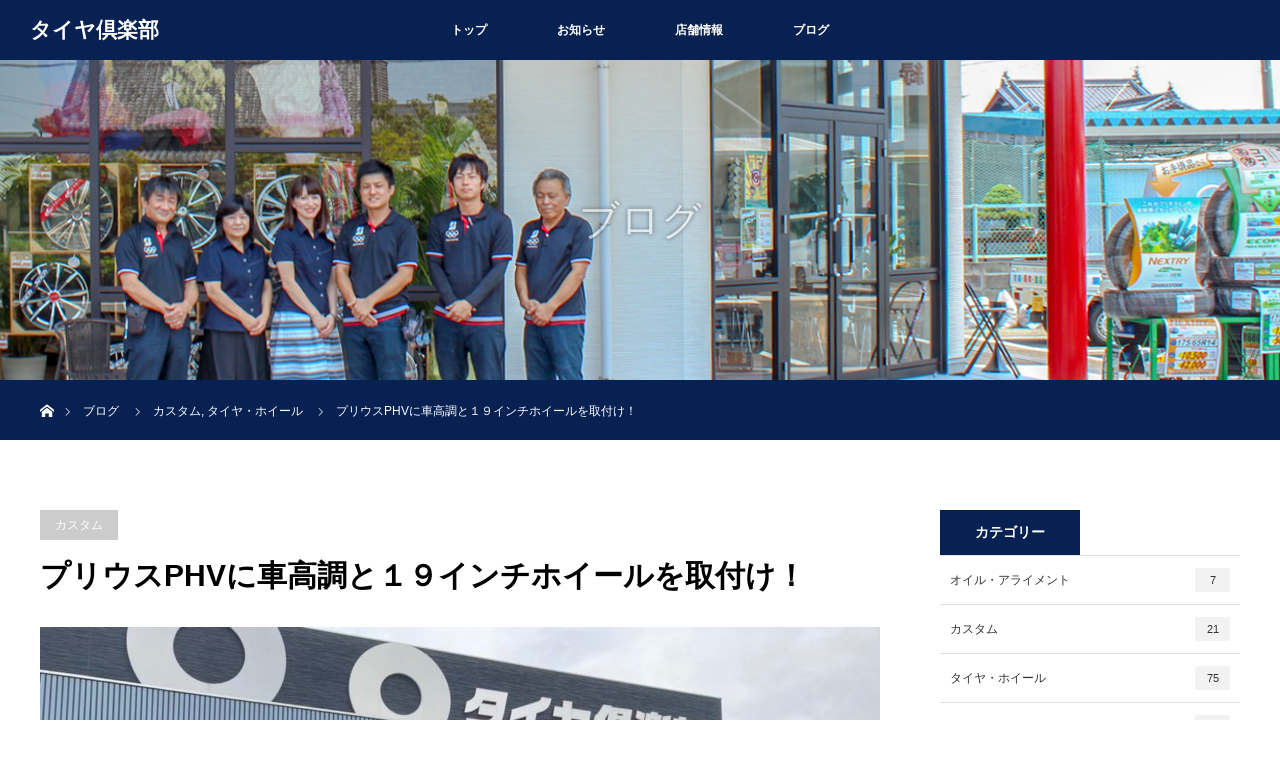

--- FILE ---
content_type: text/html; charset=UTF-8
request_url: https://tire-club.shop/post-132/
body_size: 9146
content:
<!DOCTYPE html>
<html class="pc" lang="ja">
<head>
<meta charset="UTF-8">
<!--[if IE]><meta http-equiv="X-UA-Compatible" content="IE=edge"><![endif]-->
<meta name="viewport" content="width=device-width">
<title>プリウスPHVに車高調と１９インチホイールを取付け！ | タイヤ倶楽部</title>
<meta name="description" content="タイヤ倶楽部のもりしたです&amp;#x2757;&amp;#xfe0f;ここ数日朝晩が過ごしやすい季節になってきましたね&amp;#x1f341;風邪など体調管理には注意ですね今回はプリウスPHVに車高調と１９インチホイールを取付させていただ...">
<link rel="pingback" href="https://tire-club.shop/xmlrpc.php">

<!-- All in One SEO Pack 2.12.1 by Michael Torbert of Semper Fi Web Design[210,252] -->
<link rel="canonical" href="https://tire-club.shop/post-132/" />
			<script type="text/javascript" >
				window.ga=window.ga||function(){(ga.q=ga.q||[]).push(arguments)};ga.l=+new Date;
				ga('create', 'UA-122653121-1', 'auto');
				// Plugins
				
				ga('send', 'pageview');
			</script>
			<script async src="https://www.google-analytics.com/analytics.js"></script>
			<!-- /all in one seo pack -->
<link rel='dns-prefetch' href='//s.w.org' />
<link rel="alternate" type="application/rss+xml" title="タイヤ倶楽部 &raquo; フィード" href="https://tire-club.shop/feed/" />
<link rel="alternate" type="application/rss+xml" title="タイヤ倶楽部 &raquo; コメントフィード" href="https://tire-club.shop/comments/feed/" />
		<script type="text/javascript">
			window._wpemojiSettings = {"baseUrl":"https:\/\/s.w.org\/images\/core\/emoji\/11\/72x72\/","ext":".png","svgUrl":"https:\/\/s.w.org\/images\/core\/emoji\/11\/svg\/","svgExt":".svg","source":{"concatemoji":"https:\/\/tire-club.shop\/wp-includes\/js\/wp-emoji-release.min.js?ver=4.9.26"}};
			!function(e,a,t){var n,r,o,i=a.createElement("canvas"),p=i.getContext&&i.getContext("2d");function s(e,t){var a=String.fromCharCode;p.clearRect(0,0,i.width,i.height),p.fillText(a.apply(this,e),0,0);e=i.toDataURL();return p.clearRect(0,0,i.width,i.height),p.fillText(a.apply(this,t),0,0),e===i.toDataURL()}function c(e){var t=a.createElement("script");t.src=e,t.defer=t.type="text/javascript",a.getElementsByTagName("head")[0].appendChild(t)}for(o=Array("flag","emoji"),t.supports={everything:!0,everythingExceptFlag:!0},r=0;r<o.length;r++)t.supports[o[r]]=function(e){if(!p||!p.fillText)return!1;switch(p.textBaseline="top",p.font="600 32px Arial",e){case"flag":return s([55356,56826,55356,56819],[55356,56826,8203,55356,56819])?!1:!s([55356,57332,56128,56423,56128,56418,56128,56421,56128,56430,56128,56423,56128,56447],[55356,57332,8203,56128,56423,8203,56128,56418,8203,56128,56421,8203,56128,56430,8203,56128,56423,8203,56128,56447]);case"emoji":return!s([55358,56760,9792,65039],[55358,56760,8203,9792,65039])}return!1}(o[r]),t.supports.everything=t.supports.everything&&t.supports[o[r]],"flag"!==o[r]&&(t.supports.everythingExceptFlag=t.supports.everythingExceptFlag&&t.supports[o[r]]);t.supports.everythingExceptFlag=t.supports.everythingExceptFlag&&!t.supports.flag,t.DOMReady=!1,t.readyCallback=function(){t.DOMReady=!0},t.supports.everything||(n=function(){t.readyCallback()},a.addEventListener?(a.addEventListener("DOMContentLoaded",n,!1),e.addEventListener("load",n,!1)):(e.attachEvent("onload",n),a.attachEvent("onreadystatechange",function(){"complete"===a.readyState&&t.readyCallback()})),(n=t.source||{}).concatemoji?c(n.concatemoji):n.wpemoji&&n.twemoji&&(c(n.twemoji),c(n.wpemoji)))}(window,document,window._wpemojiSettings);
		</script>
		<style type="text/css">
img.wp-smiley,
img.emoji {
	display: inline !important;
	border: none !important;
	box-shadow: none !important;
	height: 1em !important;
	width: 1em !important;
	margin: 0 .07em !important;
	vertical-align: -0.1em !important;
	background: none !important;
	padding: 0 !important;
}
</style>
<link rel='stylesheet' id='style-css'  href='https://tire-club.shop/wp-content/themes/orion_tcd037_201804172/style.css?ver=3.5.0' type='text/css' media='all' />
<link rel='stylesheet' id='contact-form-7-css'  href='https://tire-club.shop/wp-content/plugins/contact-form-7/includes/css/styles.css?ver=5.1.2' type='text/css' media='all' />
<link rel='stylesheet' id='parent-style-css'  href='https://tire-club.shop/wp-content/themes/orion_tcd037/style.css?ver=4.9.26' type='text/css' media='all' />
<link rel='stylesheet' id='child-style-css'  href='https://tire-club.shop/wp-content/themes/orion_tcd037_201804172/style.css?ver=4.9.26' type='text/css' media='all' />
<script type='text/javascript' src='https://tire-club.shop/wp-includes/js/jquery/jquery.js?ver=1.12.4'></script>
<script type='text/javascript' src='https://tire-club.shop/wp-includes/js/jquery/jquery-migrate.min.js?ver=1.4.1'></script>
<link rel='https://api.w.org/' href='https://tire-club.shop/wp-json/' />
<link rel='shortlink' href='https://tire-club.shop/?p=1636' />
<link rel="alternate" type="application/json+oembed" href="https://tire-club.shop/wp-json/oembed/1.0/embed?url=https%3A%2F%2Ftire-club.shop%2Fpost-132%2F" />
<link rel="alternate" type="text/xml+oembed" href="https://tire-club.shop/wp-json/oembed/1.0/embed?url=https%3A%2F%2Ftire-club.shop%2Fpost-132%2F&#038;format=xml" />

<script src="https://tire-club.shop/wp-content/themes/orion_tcd037/js/jquery.easing.1.3.js?ver=3.5.0"></script>
<script src="https://tire-club.shop/wp-content/themes/orion_tcd037/js/jscript.js?ver=3.5.0"></script>


<link rel="stylesheet" media="screen and (max-width:770px)" href="https://tire-club.shop/wp-content/themes/orion_tcd037/footer-bar/footer-bar.css?ver=3.5.0">
<script src="https://tire-club.shop/wp-content/themes/orion_tcd037/js/comment.js?ver=3.5.0"></script>
<script src="https://tire-club.shop/wp-content/themes/orion_tcd037/js/header_fix.js?ver=3.5.0"></script>

<link rel="stylesheet" media="screen and (max-width:770px)" href="https://tire-club.shop/wp-content/themes/orion_tcd037/responsive.css?ver=3.5.0">

<style type="text/css">
body, input, textarea { font-family: Verdana, "ヒラギノ角ゴ ProN W3", "Hiragino Kaku Gothic ProN", "メイリオ", Meiryo, sans-serif; }
.rich_font { font-family: Verdana, "ヒラギノ角ゴ ProN W3", "Hiragino Kaku Gothic ProN", "メイリオ", Meiryo, sans-serif; }

body { font-size:15px; }

.pc #header .logo { font-size:21px; }
.mobile #header .logo { font-size:18px; }
#header_logo_index .logo { font-size:40px; }
#footer_logo_index .logo { font-size:40px; }
#header_logo_index .desc { font-size:12px; }
#footer_logo .desc { font-size:12px; }
.pc #index_content1 .index_content_header .headline { font-size:40px; }
.pc #index_content1 .index_content_header .desc { font-size:15px; }
.pc #index_content2 .index_content_header .headline { font-size:40px; }
.pc #index_content2 .index_content_header .desc { font-size:15px; }
.pc #index_dis .index_content_header .headline { font-size:40px; }
.pc #index_dis .index_content_header .desc { font-size:15px; }

.pc #index_dis .index_content_header3 .headline { font-size:40px; }
.pc #index_dis .index_content_header3 .desc { font-size:15px; }

#post_title { font-size:30px; }
.post_content { font-size:15px; }

.pc #header, #bread_crumb, .pc #global_menu ul ul a, #index_dis_slider .link, #previous_next_post .label, #related_post .headline span, #comment_headline span, .side_headline span, .widget_search #search-btn input, .widget_search #searchsubmit, .side_widget.google_search #searchsubmit, .page_navi span.current
 { background-color:#072152; }

.footer_menu li.no_link a { color:#072152; }

.post_content a{ color:#969696; }
a:hover, #comment_header ul li a:hover, .pc #global_menu > ul > li.active > a, .pc #global_menu li.current-menu-item > a, .pc #global_menu > ul > li > a:hover, #header_logo .logo a:hover, #bread_crumb li.home a:hover:before, #bread_crumb li a:hover
 { color:#E01040; }

#global_menu ul ul a:hover, #return_top a:hover, .next_page_link a:hover, .page_navi a:hover, .collapse_category_list li a:hover .count, .index_box_list .link:hover, .index_content_header2 .link a:hover, #index_blog_list li .category a:hover, .slick-arrow:hover, #index_dis_slider .link:hover, #header_logo_index .link:hover,
 #previous_next_page a:hover, .page_navi p.back a:hover, #post_meta_top .category a:hover, .collapse_category_list li a:hover .count, .mobile #global_menu li a:hover,
   #wp-calendar td a:hover, #wp-calendar #prev a:hover, #wp-calendar #next a:hover, .widget_search #search-btn input:hover, .widget_search #searchsubmit:hover, .side_widget.google_search #searchsubmit:hover,
    #submit_comment:hover, #comment_header ul li a:hover, #comment_header ul li.comment_switch_active a, #comment_header #comment_closed p, #post_pagination a:hover, #post_pagination p, a.menu_button:hover, .mobile .footer_menu a:hover, .mobile #footer_menu_bottom li a:hover, .post_content .bt_orion:hover
     { background-color:#E01040; }

#comment_textarea textarea:focus, #guest_info input:focus, #comment_header ul li a:hover, #comment_header ul li.comment_switch_active a, #comment_header #comment_closed p
 { border-color:#E01040; }

#comment_header ul li.comment_switch_active a:after, #comment_header #comment_closed p:after
 { border-color:#E01040 transparent transparent transparent; }

.collapse_category_list li a:before
 { border-color: transparent transparent transparent #E01040; }






</style>


<script type="text/javascript">
jQuery(document).ready(function($) {

  $("a").bind("focus",function(){if(this.blur)this.blur();});
  $("a.target_blank").attr("target","_blank");

  $('#return_top a, #header_logo_index a').click(function() {
    var myHref= $(this).attr("href");
          var myPos = $(myHref).offset().top;
        $("html,body").animate({scrollTop : myPos}, 1000, 'easeOutExpo');
    return false;
  });

  $(window).load(function() {
   $('#header_image .title').delay(1000).fadeIn(3000);
  });


});
</script>


<style type="text/css"></style><link rel="icon" href="https://tire-club.shop/wp-content/uploads/2018/07/cropped-icon-32x32.png" sizes="32x32" />
<link rel="icon" href="https://tire-club.shop/wp-content/uploads/2018/07/cropped-icon-192x192.png" sizes="192x192" />
<link rel="apple-touch-icon-precomposed" href="https://tire-club.shop/wp-content/uploads/2018/07/cropped-icon-180x180.png" />
<meta name="msapplication-TileImage" content="https://tire-club.shop/wp-content/uploads/2018/07/cropped-icon-270x270.png" />
</head>
<body id="body" class="post-template-default single single-post postid-1636 single-format-standard elementor-default">


 <div id="top">

  <div id="header">
   <div id="header_inner">
    <div id="header_logo">
     <div id="logo_text">
 <h1 class="logo rich_font"><a href="https://tire-club.shop/">タイヤ倶楽部</a></h1>
</div>
    </div>
        <a href="#" class="menu_button"><span>menu</span></a>
    <div id="global_menu">
     <ul id="menu-%e3%82%b0%e3%83%ad%e3%83%bc%e3%83%90%e3%83%ab%e3%83%a1%e3%83%8b%e3%83%a5%e3%83%bc" class="menu"><li id="menu-item-25" class="menu-item menu-item-type-post_type menu-item-object-page menu-item-home menu-item-25"><a href="https://tire-club.shop/">トップ</a></li>
<li id="menu-item-27" class="menu-item menu-item-type-custom menu-item-object-custom menu-item-27"><a href="/news">お知らせ</a></li>
<li id="menu-item-26" class="menu-item menu-item-type-post_type menu-item-object-page menu-item-26"><a href="https://tire-club.shop/info/">店舗情報</a></li>
<li id="menu-item-24" class="menu-item menu-item-type-post_type menu-item-object-page current_page_parent menu-item-has-children menu-item-24"><a href="https://tire-club.shop/blog/">ブログ</a>
<ul class="sub-menu">
	<li id="menu-item-134" class="menu-item menu-item-type-taxonomy menu-item-object-category current-post-ancestor current-menu-parent current-post-parent menu-item-134"><a href="https://tire-club.shop/category/tire_wheel/">タイヤ・ホイール</a></li>
	<li id="menu-item-132" class="menu-item menu-item-type-taxonomy menu-item-object-category menu-item-132"><a href="https://tire-club.shop/category/oil/">オイル・アライメント</a></li>
	<li id="menu-item-135" class="menu-item menu-item-type-taxonomy menu-item-object-category menu-item-135"><a href="https://tire-club.shop/category/accessory/">ドラレコ・カーナビ</a></li>
	<li id="menu-item-138" class="menu-item menu-item-type-taxonomy menu-item-object-category menu-item-138"><a href="https://tire-club.shop/category/sellcar/">販売・納車</a></li>
	<li id="menu-item-139" class="menu-item menu-item-type-taxonomy menu-item-object-category menu-item-139"><a href="https://tire-club.shop/category/syaken/">車検・整備</a></li>
	<li id="menu-item-140" class="menu-item menu-item-type-taxonomy menu-item-object-category menu-item-140"><a href="https://tire-club.shop/category/paint/">鈑金・塗装 </a></li>
	<li id="menu-item-133" class="menu-item menu-item-type-taxonomy menu-item-object-category current-post-ancestor current-menu-parent current-post-parent menu-item-133"><a href="https://tire-club.shop/category/custom/">カスタム</a></li>
	<li id="menu-item-136" class="menu-item menu-item-type-taxonomy menu-item-object-category menu-item-136"><a href="https://tire-club.shop/category/diary/">日常</a></li>
	<li id="menu-item-137" class="menu-item menu-item-type-taxonomy menu-item-object-category menu-item-137"><a href="https://tire-club.shop/category/tips/">豆知識</a></li>
</ul>
</li>
</ul>    </div>
       </div><!-- END #header_inner -->
  </div><!-- END #header -->

  
 </div><!-- END #top -->

 <div id="main_contents" class="clearfix">

<div id="header_image">
 <div class="image"><img src="https://tire-club.shop/wp-content/uploads/2018/07/header_blog-1.jpg" title="" alt="" /></div>
 <div class="caption" style="text-shadow:0px 0px 4px #333333; color:#FFFFFF; ">
  <p class="title rich_font" style="font-size:40px;">ブログ</p>
 </div>
</div>

<div id="bread_crumb">

<ul class="clearfix">
 <li itemscope="itemscope" itemtype="http://data-vocabulary.org/Breadcrumb" class="home"><a itemprop="url" href="https://tire-club.shop/"><span itemprop="title" >ホーム</span></a></li>

 <li itemscope="itemscope" itemtype="http://data-vocabulary.org/Breadcrumb"><a itemprop="url" href="https://tire-club.shop/blog/">ブログ</a></li>
 <li itemscope="itemscope" itemtype="http://data-vocabulary.org/Breadcrumb">
   <a itemprop="url" href="https://tire-club.shop/category/custom/"><span itemprop="title">カスタム</span>,</a>
     <a itemprop="url" href="https://tire-club.shop/category/tire_wheel/"><span itemprop="title">タイヤ・ホイール</span></a>
     </li>
 <li class="last">プリウスPHVに車高調と１９インチホイールを取付け！</li>

</ul>
</div>

<div id="main_col" class="clearfix">

<div id="left_col">

 
 <div id="article">

  <ul id="post_meta_top" class="clearfix">
   <li class="category"><a href="https://tire-club.shop/category/custom/">カスタム</a>
</li>     </ul>

  <h2 id="post_title" class="rich_font">プリウスPHVに車高調と１９インチホイールを取付け！</h2>

  
      <div id="post_image">
   <img width="840" height="580" src="https://tire-club.shop/wp-content/uploads/2020/09/B5A69BF7-D3A9-4AE3-8B15-A4A2EEBD275B-840x580.jpeg" class="attachment-size5 size-size5 wp-post-image" alt="" />  </div>
    

  <div class="post_content clearfix">
   <p>タイヤ倶楽部のもりしたです&#x2757;&#xfe0f;</p>
<p>ここ数日朝晩が過ごしやすい季節になってきましたね&#x1f341;<br />
風邪など体調管理には注意ですね</p>
<p>今回はプリウスPHVに車高調と１９インチホイールを取付させていただきました&#x203c;︎</p>
<p>☆車庫調:TEIN フレックスZ<br />
☆ホイール:WORK EMITZ<br />
☆タイヤ:Nitto NT555 G2</p>
<p>ホイールはお客様の一目惚れでセンスありますよねー&#x1f60d;</p>
<p><img class="alignnone size-medium wp-image-1641" src="https://tire-club.shop/wp-content/uploads/2020/09/CA84F5B9-7C77-452A-BA8F-ECABE01D925A-300x300.jpeg" alt="" width="300" height="300" srcset="https://tire-club.shop/wp-content/uploads/2020/09/CA84F5B9-7C77-452A-BA8F-ECABE01D925A-300x300.jpeg 300w, https://tire-club.shop/wp-content/uploads/2020/09/CA84F5B9-7C77-452A-BA8F-ECABE01D925A-150x150.jpeg 150w, https://tire-club.shop/wp-content/uploads/2020/09/CA84F5B9-7C77-452A-BA8F-ECABE01D925A-768x768.jpeg 768w, https://tire-club.shop/wp-content/uploads/2020/09/CA84F5B9-7C77-452A-BA8F-ECABE01D925A-1024x1024.jpeg 1024w, https://tire-club.shop/wp-content/uploads/2020/09/CA84F5B9-7C77-452A-BA8F-ECABE01D925A-200x200.jpeg 200w, https://tire-club.shop/wp-content/uploads/2020/09/CA84F5B9-7C77-452A-BA8F-ECABE01D925A-120x120.jpeg 120w, https://tire-club.shop/wp-content/uploads/2020/09/CA84F5B9-7C77-452A-BA8F-ECABE01D925A.jpeg 1200w" sizes="(max-width: 300px) 100vw, 300px" /></p>
<p>ツライチがご希望でしたので<br />
頑張ってご要望にお応えしました&#x2757;&#xfe0f;マッチングは当店にお任せ下さい</p>
<p><img class="alignnone size-medium wp-image-1639" src="https://tire-club.shop/wp-content/uploads/2020/09/3DAFCA2A-B631-4720-9974-5696304CFF46-300x300.jpeg" alt="" width="300" height="300" srcset="https://tire-club.shop/wp-content/uploads/2020/09/3DAFCA2A-B631-4720-9974-5696304CFF46-300x300.jpeg 300w, https://tire-club.shop/wp-content/uploads/2020/09/3DAFCA2A-B631-4720-9974-5696304CFF46-150x150.jpeg 150w, https://tire-club.shop/wp-content/uploads/2020/09/3DAFCA2A-B631-4720-9974-5696304CFF46-768x768.jpeg 768w, https://tire-club.shop/wp-content/uploads/2020/09/3DAFCA2A-B631-4720-9974-5696304CFF46-1024x1024.jpeg 1024w, https://tire-club.shop/wp-content/uploads/2020/09/3DAFCA2A-B631-4720-9974-5696304CFF46-200x200.jpeg 200w, https://tire-club.shop/wp-content/uploads/2020/09/3DAFCA2A-B631-4720-9974-5696304CFF46-120x120.jpeg 120w, https://tire-club.shop/wp-content/uploads/2020/09/3DAFCA2A-B631-4720-9974-5696304CFF46.jpeg 1200w" sizes="(max-width: 300px) 100vw, 300px" /></p>
<p>&#x1f698;VIP感溢れる輝きがハンパないです&#x2728;&#x2728;<br />
そういうお車に仕上がりました&#x2757;&#xfe0f;</p>
<p><img class="alignnone size-medium wp-image-1640" src="https://tire-club.shop/wp-content/uploads/2020/09/8E31FC2E-ABDB-42A9-A670-0F7FB2A498DF-300x300.jpeg" alt="" width="300" height="300" srcset="https://tire-club.shop/wp-content/uploads/2020/09/8E31FC2E-ABDB-42A9-A670-0F7FB2A498DF-300x300.jpeg 300w, https://tire-club.shop/wp-content/uploads/2020/09/8E31FC2E-ABDB-42A9-A670-0F7FB2A498DF-150x150.jpeg 150w, https://tire-club.shop/wp-content/uploads/2020/09/8E31FC2E-ABDB-42A9-A670-0F7FB2A498DF-768x768.jpeg 768w, https://tire-club.shop/wp-content/uploads/2020/09/8E31FC2E-ABDB-42A9-A670-0F7FB2A498DF-1024x1024.jpeg 1024w, https://tire-club.shop/wp-content/uploads/2020/09/8E31FC2E-ABDB-42A9-A670-0F7FB2A498DF-200x200.jpeg 200w, https://tire-club.shop/wp-content/uploads/2020/09/8E31FC2E-ABDB-42A9-A670-0F7FB2A498DF-120x120.jpeg 120w, https://tire-club.shop/wp-content/uploads/2020/09/8E31FC2E-ABDB-42A9-A670-0F7FB2A498DF.jpeg 1200w" sizes="(max-width: 300px) 100vw, 300px" /></p>
<p>お客様にも喜んでもらえて…<br />
嬉しい限りです(^^)</p>
<p>☆当店では軽自動車からコンパクトカー、セダン、ミニバン、四駆などのホイールを<br />
厳選して在庫しております&#x2728;<br />
気に入ったデザインやカラー、マッチングが合えば、即日取付オッケーです&#x1f44c;</p>
     </div>

    <div class="single_share" id="single_share_bottom">
   
<!--Type1-->

<!--Type2-->

<!--Type3-->

<!--Type4-->

<div id="share_btm2">

 

<div class="sns">
<ul class="type4 clearfix">
<!--Twitterボタン-->
<li class="twitter">
<a href="http://twitter.com/share?text=%E3%83%97%E3%83%AA%E3%82%A6%E3%82%B9PHV%E3%81%AB%E8%BB%8A%E9%AB%98%E8%AA%BF%E3%81%A8%EF%BC%91%EF%BC%99%E3%82%A4%E3%83%B3%E3%83%81%E3%83%9B%E3%82%A4%E3%83%BC%E3%83%AB%E3%82%92%E5%8F%96%E4%BB%98%E3%81%91%EF%BC%81&url=https%3A%2F%2Ftire-club.shop%2Fpost-132%2F&via=&tw_p=tweetbutton&related=" onclick="javascript:window.open(this.href, '', 'menubar=no,toolbar=no,resizable=yes,scrollbars=yes,height=400,width=600');return false;"><i class="icon-twitter"></i><span class="ttl">Tweet</span><span class="share-count"></span></a></li>

<!--Facebookボタン-->
<li class="facebook">
<a href="//www.facebook.com/sharer/sharer.php?u=https://tire-club.shop/post-132/&amp;t=%E3%83%97%E3%83%AA%E3%82%A6%E3%82%B9PHV%E3%81%AB%E8%BB%8A%E9%AB%98%E8%AA%BF%E3%81%A8%EF%BC%91%EF%BC%99%E3%82%A4%E3%83%B3%E3%83%81%E3%83%9B%E3%82%A4%E3%83%BC%E3%83%AB%E3%82%92%E5%8F%96%E4%BB%98%E3%81%91%EF%BC%81" class="facebook-btn-icon-link" target="blank" rel="nofollow"><i class="icon-facebook"></i><span class="ttl">Share</span><span class="share-count"></span></a></li>

<!--Google+ボタン-->
<li class="googleplus">
<a href="https://plus.google.com/share?url=https%3A%2F%2Ftire-club.shop%2Fpost-132%2F" onclick="javascript:window.open(this.href, '', 'menubar=no,toolbar=no,resizable=yes,scrollbars=yes,height=600,width=500');return false;"><i class="icon-google-plus"></i><span class="ttl">+1</span><span class="share-count"></span></a></li>

<!--Hatebuボタン-->
<li class="hatebu">
<a href="http://b.hatena.ne.jp/add?mode=confirm&url=https%3A%2F%2Ftire-club.shop%2Fpost-132%2F" onclick="javascript:window.open(this.href, '', 'menubar=no,toolbar=no,resizable=yes,scrollbars=yes,height=400,width=510');return false;" ><i class="icon-hatebu"></i><span class="ttl">Hatena</span><span class="share-count"></span></a></li>





</ul>
</div>

</div>


<!--Type5-->
  </div>
  
    <ul id="post_meta_bottom" class="clearfix">
      <li class="post_category"><a href="https://tire-club.shop/category/custom/" rel="category tag">カスタム</a>, <a href="https://tire-club.shop/category/tire_wheel/" rel="category tag">タイヤ・ホイール</a></li>        </ul>
  
    <div id="previous_next_post" class="clearfix">
   <div class='prev_post'><p class='label'>PREV</p><a href='https://tire-club.shop/post-131/' title='最近整備依頼が増えています。'><img width="200" height="200" src="https://tire-club.shop/wp-content/uploads/2020/08/C4630CFB-1983-4D92-B018-48CE0EA73E2F-200x200.jpeg" class="attachment-size1 size-size1 wp-post-image" alt="" srcset="https://tire-club.shop/wp-content/uploads/2020/08/C4630CFB-1983-4D92-B018-48CE0EA73E2F-200x200.jpeg 200w, https://tire-club.shop/wp-content/uploads/2020/08/C4630CFB-1983-4D92-B018-48CE0EA73E2F-150x150.jpeg 150w, https://tire-club.shop/wp-content/uploads/2020/08/C4630CFB-1983-4D92-B018-48CE0EA73E2F-300x300.jpeg 300w, https://tire-club.shop/wp-content/uploads/2020/08/C4630CFB-1983-4D92-B018-48CE0EA73E2F-120x120.jpeg 120w" sizes="(max-width: 200px) 100vw, 200px" /><span class='title'>最近整備依頼が増えています。</span></a></div>
<div class='next_post'><p class='label'>NEXT</p><a href='https://tire-club.shop/post-133/' title='ランクルプラドにリフトアップサスとタイヤホイールの取付！！'><img width="200" height="200" src="https://tire-club.shop/wp-content/uploads/2020/09/7C3EA998-CF34-4DF0-9451-3EA7BA12E5B1-200x200.jpeg" class="attachment-size1 size-size1 wp-post-image" alt="" srcset="https://tire-club.shop/wp-content/uploads/2020/09/7C3EA998-CF34-4DF0-9451-3EA7BA12E5B1-200x200.jpeg 200w, https://tire-club.shop/wp-content/uploads/2020/09/7C3EA998-CF34-4DF0-9451-3EA7BA12E5B1-150x150.jpeg 150w, https://tire-club.shop/wp-content/uploads/2020/09/7C3EA998-CF34-4DF0-9451-3EA7BA12E5B1-300x300.jpeg 300w, https://tire-club.shop/wp-content/uploads/2020/09/7C3EA998-CF34-4DF0-9451-3EA7BA12E5B1-120x120.jpeg 120w" sizes="(max-width: 200px) 100vw, 200px" /><span class='title'>ランクルプラドにリフトアップサスとタイヤホイールの取付！！</span></a></div>
  </div>
  
 </div><!-- END #article -->

 <!-- banner1 -->
    
  <div id="related_post">
  <h3 class="headline"><span>関連記事一覧</span></h3>
  <ol class="clearfix">
      <li class="clearfix num1">
    <a class="image" href="https://tire-club.shop/post-12/"><img width="500" height="347" src="https://tire-club.shop/wp-content/uploads/2018/08/S__24895542-500x347.jpg" class="attachment-size2 size-size2 wp-post-image" alt="" /></a>
    <div class="desc">
     <h4 class="title"><a href="https://tire-club.shop/post-12/" name="">こんなタイヤは危険です&#x26a0;&#xfe0f;</a></h4>
    </div>
   </li>
      <li class="clearfix num2">
    <a class="image" href="https://tire-club.shop/post-31/"><img width="500" height="347" src="https://tire-club.shop/wp-content/uploads/2018/08/1E7AC9AC-8A8E-4279-AD5A-A83BD43FA2F6-500x347.jpeg" class="attachment-size2 size-size2 wp-post-image" alt="" /></a>
    <div class="desc">
     <h4 class="title"><a href="https://tire-club.shop/post-31/" name="">【新作ホイール】ワーク レイバーS003h【レトロブーム】</a></h4>
    </div>
   </li>
      <li class="clearfix num3">
    <a class="image" href="https://tire-club.shop/post-109/"><img width="500" height="347" src="https://tire-club.shop/wp-content/uploads/2019/06/8A6DB0A1-60FD-4F37-BC1D-B03F7A351497-500x347.jpeg" class="attachment-size2 size-size2 wp-post-image" alt="" /></a>
    <div class="desc">
     <h4 class="title"><a href="https://tire-club.shop/post-109/" name="">【八代】エアロパーツ取り付け！マークX G’s 【型式GRX130】</a></h4>
    </div>
   </li>
      <li class="clearfix num4">
    <a class="image" href="https://tire-club.shop/post-97/"><img width="500" height="347" src="https://tire-club.shop/wp-content/uploads/2019/02/S__29253656-500x347.jpg" class="attachment-size2 size-size2 wp-post-image" alt="" /></a>
    <div class="desc">
     <h4 class="title"><a href="https://tire-club.shop/post-97/" name="">居眠り・よそ見運転防止におすすめ！居眠りウォッチャーひとみちゃん！</a></h4>
    </div>
   </li>
      <li class="clearfix num5">
    <a class="image" href="https://tire-club.shop/post-38/"><img width="500" height="347" src="https://tire-club.shop/wp-content/uploads/2018/08/S__3350533-500x347.jpg" class="attachment-size2 size-size2 wp-post-image" alt="" /></a>
    <div class="desc">
     <h4 class="title"><a href="https://tire-club.shop/post-38/" name="">タイヤ交換でレグノGRレジェーラをデイズルークスに取り付け！</a></h4>
    </div>
   </li>
      <li class="clearfix num6">
    <a class="image" href="https://tire-club.shop/post-44/"><img width="500" height="347" src="https://tire-club.shop/wp-content/uploads/2018/08/62470E27-EE54-4AA5-AB02-EBB5DA7FFF0C-500x347.jpeg" class="attachment-size2 size-size2 wp-post-image" alt="" /></a>
    <div class="desc">
     <h4 class="title"><a href="https://tire-club.shop/post-44/" name="">【タイヤ交換】シエンタにエコピアNH100Cを取り付けしました！【八代】</a></h4>
    </div>
   </li>
     </ol>
 </div>
  
 
 <!-- banner2 -->
  
</div><!-- END #left_col -->


  <div id="side_col">
  <div class="side_widget clearfix tcdw_category_list_widget" id="tcdw_category_list_widget-2">
<h3 class="side_headline"><span>カテゴリー</span></h3><ul class="collapse_category_list">
 	<li class="cat-item cat-item-4"><a href="https://tire-club.shop/category/oil/" >オイル・アライメント <span class="count">7</span></a>
</li>
	<li class="cat-item cat-item-9"><a href="https://tire-club.shop/category/custom/" >カスタム <span class="count">21</span></a>
</li>
	<li class="cat-item cat-item-3"><a href="https://tire-club.shop/category/tire_wheel/" >タイヤ・ホイール <span class="count">75</span></a>
</li>
	<li class="cat-item cat-item-5"><a href="https://tire-club.shop/category/accessory/" >ドラレコ・カーナビ <span class="count">6</span></a>
</li>
	<li class="cat-item cat-item-10"><a href="https://tire-club.shop/category/diary/" >日常 <span class="count">7</span></a>
</li>
	<li class="cat-item cat-item-1"><a href="https://tire-club.shop/category/%e6%9c%aa%e5%88%86%e9%a1%9e/" >未分類 <span class="count">3</span></a>
</li>
	<li class="cat-item cat-item-11"><a href="https://tire-club.shop/category/tips/" >豆知識 <span class="count">1</span></a>
</li>
	<li class="cat-item cat-item-8"><a href="https://tire-club.shop/category/sellcar/" >販売・納車 <span class="count">18</span></a>
</li>
	<li class="cat-item cat-item-6"><a href="https://tire-club.shop/category/syaken/" >車検・整備 <span class="count">10</span></a>
</li>
</ul>
</div>
<div class="side_widget clearfix styled_post_list1_widget" id="styled_post_list1_widget-2">
<h3 class="side_headline"><span>最近の記事</span></h3><ol class="styled_post_list1">
 <li class="clearfix">
        <a class="image" href="https://tire-club.shop/post-136/"><img width="200" height="200" src="https://tire-club.shop/wp-content/uploads/2023/12/IMG_5817-200x200.jpeg" class="attachment-size1 size-size1 wp-post-image" alt="" srcset="https://tire-club.shop/wp-content/uploads/2023/12/IMG_5817-200x200.jpeg 200w, https://tire-club.shop/wp-content/uploads/2023/12/IMG_5817-150x150.jpeg 150w, https://tire-club.shop/wp-content/uploads/2023/12/IMG_5817-300x300.jpeg 300w, https://tire-club.shop/wp-content/uploads/2023/12/IMG_5817-120x120.jpeg 120w" sizes="(max-width: 200px) 100vw, 200px" /></a>      <div class="info">
    <p class="date">2023.12.19</p>    <a class="title" href="https://tire-club.shop/post-136/">【八代】スノーソックス・タイヤチェーン・スタッドレスは当店にお任せくだ…</a>
   </div>
 </li>
 <li class="clearfix">
        <a class="image" href="https://tire-club.shop/post-135/"><img width="200" height="200" src="https://tire-club.shop/wp-content/uploads/2021/05/3C49E855-6A0F-4297-850F-7B22C59E329B-200x200.jpeg" class="attachment-size1 size-size1 wp-post-image" alt="" srcset="https://tire-club.shop/wp-content/uploads/2021/05/3C49E855-6A0F-4297-850F-7B22C59E329B-200x200.jpeg 200w, https://tire-club.shop/wp-content/uploads/2021/05/3C49E855-6A0F-4297-850F-7B22C59E329B-150x150.jpeg 150w, https://tire-club.shop/wp-content/uploads/2021/05/3C49E855-6A0F-4297-850F-7B22C59E329B-300x300.jpeg 300w, https://tire-club.shop/wp-content/uploads/2021/05/3C49E855-6A0F-4297-850F-7B22C59E329B-120x120.jpeg 120w" sizes="(max-width: 200px) 100vw, 200px" /></a>      <div class="info">
    <p class="date">2021.05.25</p>    <a class="title" href="https://tire-club.shop/post-135/">ステップワゴンに１９インチタイヤ＆ホイールセットを取付けしました！</a>
   </div>
 </li>
 <li class="clearfix">
        <a class="image" href="https://tire-club.shop/post-134/"><img width="200" height="200" src="https://tire-club.shop/wp-content/uploads/2020/10/BD8FE74B-9BE3-4BF6-A215-C129363FAC1F-200x200.jpeg" class="attachment-size1 size-size1 wp-post-image" alt="" srcset="https://tire-club.shop/wp-content/uploads/2020/10/BD8FE74B-9BE3-4BF6-A215-C129363FAC1F-200x200.jpeg 200w, https://tire-club.shop/wp-content/uploads/2020/10/BD8FE74B-9BE3-4BF6-A215-C129363FAC1F-150x150.jpeg 150w, https://tire-club.shop/wp-content/uploads/2020/10/BD8FE74B-9BE3-4BF6-A215-C129363FAC1F-300x300.jpeg 300w, https://tire-club.shop/wp-content/uploads/2020/10/BD8FE74B-9BE3-4BF6-A215-C129363FAC1F-768x768.jpeg 768w, https://tire-club.shop/wp-content/uploads/2020/10/BD8FE74B-9BE3-4BF6-A215-C129363FAC1F-1024x1024.jpeg 1024w, https://tire-club.shop/wp-content/uploads/2020/10/BD8FE74B-9BE3-4BF6-A215-C129363FAC1F-120x120.jpeg 120w, https://tire-club.shop/wp-content/uploads/2020/10/BD8FE74B-9BE3-4BF6-A215-C129363FAC1F.jpeg 1200w" sizes="(max-width: 200px) 100vw, 200px" /></a>      <div class="info">
    <p class="date">2020.10.10</p>    <a class="title" href="https://tire-club.shop/post-134/">【八代】ドライブレコーダーはタイヤ倶楽部にお任せ下さい&#x203c;…</a>
   </div>
 </li>
 <li class="clearfix">
        <a class="image" href="https://tire-club.shop/post-133/"><img width="200" height="200" src="https://tire-club.shop/wp-content/uploads/2020/09/7C3EA998-CF34-4DF0-9451-3EA7BA12E5B1-200x200.jpeg" class="attachment-size1 size-size1 wp-post-image" alt="" srcset="https://tire-club.shop/wp-content/uploads/2020/09/7C3EA998-CF34-4DF0-9451-3EA7BA12E5B1-200x200.jpeg 200w, https://tire-club.shop/wp-content/uploads/2020/09/7C3EA998-CF34-4DF0-9451-3EA7BA12E5B1-150x150.jpeg 150w, https://tire-club.shop/wp-content/uploads/2020/09/7C3EA998-CF34-4DF0-9451-3EA7BA12E5B1-300x300.jpeg 300w, https://tire-club.shop/wp-content/uploads/2020/09/7C3EA998-CF34-4DF0-9451-3EA7BA12E5B1-120x120.jpeg 120w" sizes="(max-width: 200px) 100vw, 200px" /></a>      <div class="info">
    <p class="date">2020.09.30</p>    <a class="title" href="https://tire-club.shop/post-133/">ランクルプラドにリフトアップサスとタイヤホイールの取付！！</a>
   </div>
 </li>
 <li class="clearfix">
        <a class="image" href="https://tire-club.shop/post-132/"><img width="200" height="200" src="https://tire-club.shop/wp-content/uploads/2020/09/B5A69BF7-D3A9-4AE3-8B15-A4A2EEBD275B-200x200.jpeg" class="attachment-size1 size-size1 wp-post-image" alt="" srcset="https://tire-club.shop/wp-content/uploads/2020/09/B5A69BF7-D3A9-4AE3-8B15-A4A2EEBD275B-200x200.jpeg 200w, https://tire-club.shop/wp-content/uploads/2020/09/B5A69BF7-D3A9-4AE3-8B15-A4A2EEBD275B-150x150.jpeg 150w, https://tire-club.shop/wp-content/uploads/2020/09/B5A69BF7-D3A9-4AE3-8B15-A4A2EEBD275B-300x300.jpeg 300w, https://tire-club.shop/wp-content/uploads/2020/09/B5A69BF7-D3A9-4AE3-8B15-A4A2EEBD275B-120x120.jpeg 120w" sizes="(max-width: 200px) 100vw, 200px" /></a>      <div class="info">
    <p class="date">2020.09.28</p>    <a class="title" href="https://tire-club.shop/post-132/">プリウスPHVに車高調と１９インチホイールを取付け！</a>
   </div>
 </li>
</ol>
</div>
 </div>
 

</div><!-- END #main_col -->


 </div><!-- END #main_contents -->

<div id="footer_wrapper">
 <div id="footer_top">
  <div id="footer_top_inner">

   <!-- footer logo -->
      <div id="footer_logo">
    <div class="logo_area">
 <p class="logo rich_font"><a href="https://tire-club.shop/">タイヤ倶楽部</a></p>
 <p class="desc">八代市の創業24年のタイヤ店 タイヤ・ホイール・新中古車販売・鈑金塗装・車検整備・アライメント</p></div>
   </div>
   
   <!-- footer menu -->
      <div id="footer_menu" class="clearfix">
        <div id="footer-menu1" class="footer_menu clearfix">
     <ul id="menu-%e3%82%b0%e3%83%ad%e3%83%bc%e3%83%90%e3%83%ab%e3%83%a1%e3%83%8b%e3%83%a5%e3%83%bc-1" class="menu"><li class="menu-item menu-item-type-post_type menu-item-object-page menu-item-home menu-item-25"><a href="https://tire-club.shop/">トップ</a></li>
<li class="menu-item menu-item-type-custom menu-item-object-custom menu-item-27"><a href="/news">お知らせ</a></li>
<li class="menu-item menu-item-type-post_type menu-item-object-page menu-item-26"><a href="https://tire-club.shop/info/">店舗情報</a></li>
<li class="menu-item menu-item-type-post_type menu-item-object-page current_page_parent menu-item-has-children menu-item-24"><a href="https://tire-club.shop/blog/">ブログ</a></li>
</ul>    </div>
                           </div>
   
  </div><!-- END #footer_top_inner -->
 </div><!-- END #footer_top -->

 <div id="footer_bottom">
  <div id="footer_bottom_inner" class="clearfix">

   <!-- footer logo -->
   
   <!-- social button -->
   
   <!-- footer bottom menu -->
   
  </div><!-- END #footer_bottom_inner -->
 </div><!-- END #footer_bottom -->

 <p id="copyright">Copyright &copy;&nbsp; <a href="https://tire-club.shop/">タイヤ倶楽部</a></p>

</div><!-- /footer_wrapper -->


 <div id="return_top">
    <a href="#body"><span>PAGE TOP</span></a>
   </div>


 
  <!-- facebook share button code -->
 <div id="fb-root"></div>
 <script>
 (function(d, s, id) {
   var js, fjs = d.getElementsByTagName(s)[0];
   if (d.getElementById(id)) return;
   js = d.createElement(s); js.id = id;
   js.src = "//connect.facebook.net/ja_JP/sdk.js#xfbml=1&version=v2.5";
   fjs.parentNode.insertBefore(js, fjs);
 }(document, 'script', 'facebook-jssdk'));
 </script>
 
<script type='text/javascript' src='https://tire-club.shop/wp-includes/js/comment-reply.min.js?ver=4.9.26'></script>
<script type='text/javascript'>
/* <![CDATA[ */
var wpcf7 = {"apiSettings":{"root":"https:\/\/tire-club.shop\/wp-json\/contact-form-7\/v1","namespace":"contact-form-7\/v1"}};
/* ]]> */
</script>
<script type='text/javascript' src='https://tire-club.shop/wp-content/plugins/contact-form-7/includes/js/scripts.js?ver=5.1.2'></script>
<script type='text/javascript' src='https://tire-club.shop/wp-includes/js/wp-embed.min.js?ver=4.9.26'></script>
</body>
</html>

--- FILE ---
content_type: text/plain
request_url: https://www.google-analytics.com/j/collect?v=1&_v=j102&a=103671217&t=pageview&_s=1&dl=https%3A%2F%2Ftire-club.shop%2Fpost-132%2F&ul=en-us%40posix&dt=%E3%83%97%E3%83%AA%E3%82%A6%E3%82%B9PHV%E3%81%AB%E8%BB%8A%E9%AB%98%E8%AA%BF%E3%81%A8%EF%BC%91%EF%BC%99%E3%82%A4%E3%83%B3%E3%83%81%E3%83%9B%E3%82%A4%E3%83%BC%E3%83%AB%E3%82%92%E5%8F%96%E4%BB%98%E3%81%91%EF%BC%81%20%7C%20%E3%82%BF%E3%82%A4%E3%83%A4%E5%80%B6%E6%A5%BD%E9%83%A8&sr=1280x720&vp=1280x720&_u=IEBAAEABAAAAACAAI~&jid=1289532017&gjid=1829382991&cid=613691536.1769120346&tid=UA-122653121-1&_gid=2047976961.1769120346&_r=1&_slc=1&z=774668757
body_size: -450
content:
2,cG-8QR0MXPR54

--- FILE ---
content_type: image/svg+xml
request_url: https://s.w.org/images/core/emoji/11/svg/1f44c.svg
body_size: 669
content:
<svg xmlns="http://www.w3.org/2000/svg" viewBox="0 0 36 36"><path fill="#EF9645" d="M24.997 28.5c-1.185 0-2.237-.846-2.457-2.053l-4-22c-.247-1.358.654-2.66 2.012-2.907 1.358-.251 2.66.654 2.907 2.012l4 22c.247 1.358-.654 2.66-2.013 2.907-.15.028-.3.041-.449.041z"/><path fill="#FFDC5D" d="M28.375 24.765c.239-.745.13-1.591-.375-2.265-.059-.078-.44-.585-1.017-1.34.005-.052.017-.112.017-.16 0-.458-1.913-2.623-3.74-4.586-1.587-1.965-3.261-3.951-4.492-5.182l-1.274-1.274-1.612.806c-5.718 2.859-8.647 3.855-8.672 3.864-1.31.437-2.018 1.852-1.581 3.162.437 1.31 1.852 2.015 3.162 1.582.117-.039 2.666-.899 7.65-3.311 1.094 1.23 2.378 2.795 3.574 4.296l.704 1.174c.169.282.146.639-.061.896l-3.513 4.392c-.095.119-.222.207-.365.255l-2.531.844c-.161.054-.336.054-.497 0l-4.73-1.576c-.676-2.082-.533-4.102-.531-4.124.12-1.376-.899-2.588-2.274-2.707-1.372-.128-2.587.897-2.707 2.273-.022.261-.51 6.424 3.313 10.594 2.208 2.408 5.296 3.63 9.178 3.63.66 0 1.283.009 1.871.018.529.008 1.042.016 1.537.016 2.764 0 5.004-.231 6.738-1.941 1.649-1.626 2.354-4.195 2.354-8.592-.001-.263-.052-.508-.126-.744z"/><path fill="#EF9645" d="M27.001 21c-.384 0-.749-.221-.915-.594l-4-9c-.224-.505.003-1.096.508-1.32.506-.226 1.096.003 1.32.507l4 9c.224.505-.003 1.096-.508 1.32-.132.06-.269.087-.405.087z"/><path fill="#FFDC5D" d="M24.766 34.38l-1.531-4.76s-.066.011-.175.066c.017-.009 1.821-.995 2.461-6.003.775-6.075-.774-9.6-.79-9.634l-.093-.231-3.5-10.104c-.452-1.305.239-2.729 1.544-3.181 1.303-.451 2.729.24 3.181 1.544l3.469 10.013c.377.887 2.035 5.285 1.148 12.226-1.042 8.163-4.943 9.816-5.714 10.064z"/></svg>